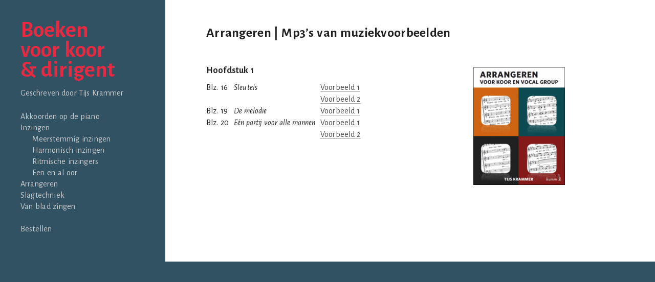

--- FILE ---
content_type: text/html; charset=UTF-8
request_url: https://www.krammer.nl/boeken/arrangeren/arrangeren-mp3s-hoofdstuk-1/
body_size: 6842
content:
<!DOCTYPE html>
<html lang="nl-NL">
<head>
    <meta http-equiv="Content-Type" content="text/html; charset=UTF-8" />
    <meta name="viewport" content="width=device-width, initial-scale=1, maximum-scale=1">
    <title>Tijs Krammer | Boeken</title>
	<link rel="pingback" href="https://www.krammer.nl/boeken/xmlrpc.php" />
	<link rel="icon" type="image/png" sizes="32x32" href="https://www.krammer.nl/gif/favicon-32x32.png">
	<link rel="icon" type="image/png" sizes="96x96" href="https://www.krammer.nl/gif/favicon-96x96.png">
	<link rel="icon" type="image/png" sizes="16x16" href="https://www.krammer.nl/gif/favicon-16x16.png">
	<link rel="shortcut icon" href="https://www.krammer.nl/gif/favicon.ico" />
<meta name='robots' content='max-image-preview:large' />
<link rel='dns-prefetch' href='//fonts.googleapis.com' />
<link rel="alternate" type="application/rss+xml" title="Tijs Krammer | Boeken &raquo; feed" href="https://www.krammer.nl/boeken/feed/" />
<link rel="alternate" type="application/rss+xml" title="Tijs Krammer | Boeken &raquo; reacties feed" href="https://www.krammer.nl/boeken/comments/feed/" />
<link rel="alternate" title="oEmbed (JSON)" type="application/json+oembed" href="https://www.krammer.nl/boeken/wp-json/oembed/1.0/embed?url=https%3A%2F%2Fwww.krammer.nl%2Fboeken%2Farrangeren%2Farrangeren-mp3s-hoofdstuk-1%2F" />
<link rel="alternate" title="oEmbed (XML)" type="text/xml+oembed" href="https://www.krammer.nl/boeken/wp-json/oembed/1.0/embed?url=https%3A%2F%2Fwww.krammer.nl%2Fboeken%2Farrangeren%2Farrangeren-mp3s-hoofdstuk-1%2F&#038;format=xml" />
<style id='wp-img-auto-sizes-contain-inline-css' type='text/css'>
img:is([sizes=auto i],[sizes^="auto," i]){contain-intrinsic-size:3000px 1500px}
/*# sourceURL=wp-img-auto-sizes-contain-inline-css */
</style>
<style id='wp-emoji-styles-inline-css' type='text/css'>

	img.wp-smiley, img.emoji {
		display: inline !important;
		border: none !important;
		box-shadow: none !important;
		height: 1em !important;
		width: 1em !important;
		margin: 0 0.07em !important;
		vertical-align: -0.1em !important;
		background: none !important;
		padding: 0 !important;
	}
/*# sourceURL=wp-emoji-styles-inline-css */
</style>
<style id='wp-block-library-inline-css' type='text/css'>
:root{--wp-block-synced-color:#7a00df;--wp-block-synced-color--rgb:122,0,223;--wp-bound-block-color:var(--wp-block-synced-color);--wp-editor-canvas-background:#ddd;--wp-admin-theme-color:#007cba;--wp-admin-theme-color--rgb:0,124,186;--wp-admin-theme-color-darker-10:#006ba1;--wp-admin-theme-color-darker-10--rgb:0,107,160.5;--wp-admin-theme-color-darker-20:#005a87;--wp-admin-theme-color-darker-20--rgb:0,90,135;--wp-admin-border-width-focus:2px}@media (min-resolution:192dpi){:root{--wp-admin-border-width-focus:1.5px}}.wp-element-button{cursor:pointer}:root .has-very-light-gray-background-color{background-color:#eee}:root .has-very-dark-gray-background-color{background-color:#313131}:root .has-very-light-gray-color{color:#eee}:root .has-very-dark-gray-color{color:#313131}:root .has-vivid-green-cyan-to-vivid-cyan-blue-gradient-background{background:linear-gradient(135deg,#00d084,#0693e3)}:root .has-purple-crush-gradient-background{background:linear-gradient(135deg,#34e2e4,#4721fb 50%,#ab1dfe)}:root .has-hazy-dawn-gradient-background{background:linear-gradient(135deg,#faaca8,#dad0ec)}:root .has-subdued-olive-gradient-background{background:linear-gradient(135deg,#fafae1,#67a671)}:root .has-atomic-cream-gradient-background{background:linear-gradient(135deg,#fdd79a,#004a59)}:root .has-nightshade-gradient-background{background:linear-gradient(135deg,#330968,#31cdcf)}:root .has-midnight-gradient-background{background:linear-gradient(135deg,#020381,#2874fc)}:root{--wp--preset--font-size--normal:16px;--wp--preset--font-size--huge:42px}.has-regular-font-size{font-size:1em}.has-larger-font-size{font-size:2.625em}.has-normal-font-size{font-size:var(--wp--preset--font-size--normal)}.has-huge-font-size{font-size:var(--wp--preset--font-size--huge)}.has-text-align-center{text-align:center}.has-text-align-left{text-align:left}.has-text-align-right{text-align:right}.has-fit-text{white-space:nowrap!important}#end-resizable-editor-section{display:none}.aligncenter{clear:both}.items-justified-left{justify-content:flex-start}.items-justified-center{justify-content:center}.items-justified-right{justify-content:flex-end}.items-justified-space-between{justify-content:space-between}.screen-reader-text{border:0;clip-path:inset(50%);height:1px;margin:-1px;overflow:hidden;padding:0;position:absolute;width:1px;word-wrap:normal!important}.screen-reader-text:focus{background-color:#ddd;clip-path:none;color:#444;display:block;font-size:1em;height:auto;left:5px;line-height:normal;padding:15px 23px 14px;text-decoration:none;top:5px;width:auto;z-index:100000}html :where(.has-border-color){border-style:solid}html :where([style*=border-top-color]){border-top-style:solid}html :where([style*=border-right-color]){border-right-style:solid}html :where([style*=border-bottom-color]){border-bottom-style:solid}html :where([style*=border-left-color]){border-left-style:solid}html :where([style*=border-width]){border-style:solid}html :where([style*=border-top-width]){border-top-style:solid}html :where([style*=border-right-width]){border-right-style:solid}html :where([style*=border-bottom-width]){border-bottom-style:solid}html :where([style*=border-left-width]){border-left-style:solid}html :where(img[class*=wp-image-]){height:auto;max-width:100%}:where(figure){margin:0 0 1em}html :where(.is-position-sticky){--wp-admin--admin-bar--position-offset:var(--wp-admin--admin-bar--height,0px)}@media screen and (max-width:600px){html :where(.is-position-sticky){--wp-admin--admin-bar--position-offset:0px}}

/*# sourceURL=wp-block-library-inline-css */
</style><style id='global-styles-inline-css' type='text/css'>
:root{--wp--preset--aspect-ratio--square: 1;--wp--preset--aspect-ratio--4-3: 4/3;--wp--preset--aspect-ratio--3-4: 3/4;--wp--preset--aspect-ratio--3-2: 3/2;--wp--preset--aspect-ratio--2-3: 2/3;--wp--preset--aspect-ratio--16-9: 16/9;--wp--preset--aspect-ratio--9-16: 9/16;--wp--preset--color--black: #000000;--wp--preset--color--cyan-bluish-gray: #abb8c3;--wp--preset--color--white: #ffffff;--wp--preset--color--pale-pink: #f78da7;--wp--preset--color--vivid-red: #cf2e2e;--wp--preset--color--luminous-vivid-orange: #ff6900;--wp--preset--color--luminous-vivid-amber: #fcb900;--wp--preset--color--light-green-cyan: #7bdcb5;--wp--preset--color--vivid-green-cyan: #00d084;--wp--preset--color--pale-cyan-blue: #8ed1fc;--wp--preset--color--vivid-cyan-blue: #0693e3;--wp--preset--color--vivid-purple: #9b51e0;--wp--preset--gradient--vivid-cyan-blue-to-vivid-purple: linear-gradient(135deg,rgb(6,147,227) 0%,rgb(155,81,224) 100%);--wp--preset--gradient--light-green-cyan-to-vivid-green-cyan: linear-gradient(135deg,rgb(122,220,180) 0%,rgb(0,208,130) 100%);--wp--preset--gradient--luminous-vivid-amber-to-luminous-vivid-orange: linear-gradient(135deg,rgb(252,185,0) 0%,rgb(255,105,0) 100%);--wp--preset--gradient--luminous-vivid-orange-to-vivid-red: linear-gradient(135deg,rgb(255,105,0) 0%,rgb(207,46,46) 100%);--wp--preset--gradient--very-light-gray-to-cyan-bluish-gray: linear-gradient(135deg,rgb(238,238,238) 0%,rgb(169,184,195) 100%);--wp--preset--gradient--cool-to-warm-spectrum: linear-gradient(135deg,rgb(74,234,220) 0%,rgb(151,120,209) 20%,rgb(207,42,186) 40%,rgb(238,44,130) 60%,rgb(251,105,98) 80%,rgb(254,248,76) 100%);--wp--preset--gradient--blush-light-purple: linear-gradient(135deg,rgb(255,206,236) 0%,rgb(152,150,240) 100%);--wp--preset--gradient--blush-bordeaux: linear-gradient(135deg,rgb(254,205,165) 0%,rgb(254,45,45) 50%,rgb(107,0,62) 100%);--wp--preset--gradient--luminous-dusk: linear-gradient(135deg,rgb(255,203,112) 0%,rgb(199,81,192) 50%,rgb(65,88,208) 100%);--wp--preset--gradient--pale-ocean: linear-gradient(135deg,rgb(255,245,203) 0%,rgb(182,227,212) 50%,rgb(51,167,181) 100%);--wp--preset--gradient--electric-grass: linear-gradient(135deg,rgb(202,248,128) 0%,rgb(113,206,126) 100%);--wp--preset--gradient--midnight: linear-gradient(135deg,rgb(2,3,129) 0%,rgb(40,116,252) 100%);--wp--preset--font-size--small: 13px;--wp--preset--font-size--medium: 20px;--wp--preset--font-size--large: 36px;--wp--preset--font-size--x-large: 42px;--wp--preset--spacing--20: 0.44rem;--wp--preset--spacing--30: 0.67rem;--wp--preset--spacing--40: 1rem;--wp--preset--spacing--50: 1.5rem;--wp--preset--spacing--60: 2.25rem;--wp--preset--spacing--70: 3.38rem;--wp--preset--spacing--80: 5.06rem;--wp--preset--shadow--natural: 6px 6px 9px rgba(0, 0, 0, 0.2);--wp--preset--shadow--deep: 12px 12px 50px rgba(0, 0, 0, 0.4);--wp--preset--shadow--sharp: 6px 6px 0px rgba(0, 0, 0, 0.2);--wp--preset--shadow--outlined: 6px 6px 0px -3px rgb(255, 255, 255), 6px 6px rgb(0, 0, 0);--wp--preset--shadow--crisp: 6px 6px 0px rgb(0, 0, 0);}:where(.is-layout-flex){gap: 0.5em;}:where(.is-layout-grid){gap: 0.5em;}body .is-layout-flex{display: flex;}.is-layout-flex{flex-wrap: wrap;align-items: center;}.is-layout-flex > :is(*, div){margin: 0;}body .is-layout-grid{display: grid;}.is-layout-grid > :is(*, div){margin: 0;}:where(.wp-block-columns.is-layout-flex){gap: 2em;}:where(.wp-block-columns.is-layout-grid){gap: 2em;}:where(.wp-block-post-template.is-layout-flex){gap: 1.25em;}:where(.wp-block-post-template.is-layout-grid){gap: 1.25em;}.has-black-color{color: var(--wp--preset--color--black) !important;}.has-cyan-bluish-gray-color{color: var(--wp--preset--color--cyan-bluish-gray) !important;}.has-white-color{color: var(--wp--preset--color--white) !important;}.has-pale-pink-color{color: var(--wp--preset--color--pale-pink) !important;}.has-vivid-red-color{color: var(--wp--preset--color--vivid-red) !important;}.has-luminous-vivid-orange-color{color: var(--wp--preset--color--luminous-vivid-orange) !important;}.has-luminous-vivid-amber-color{color: var(--wp--preset--color--luminous-vivid-amber) !important;}.has-light-green-cyan-color{color: var(--wp--preset--color--light-green-cyan) !important;}.has-vivid-green-cyan-color{color: var(--wp--preset--color--vivid-green-cyan) !important;}.has-pale-cyan-blue-color{color: var(--wp--preset--color--pale-cyan-blue) !important;}.has-vivid-cyan-blue-color{color: var(--wp--preset--color--vivid-cyan-blue) !important;}.has-vivid-purple-color{color: var(--wp--preset--color--vivid-purple) !important;}.has-black-background-color{background-color: var(--wp--preset--color--black) !important;}.has-cyan-bluish-gray-background-color{background-color: var(--wp--preset--color--cyan-bluish-gray) !important;}.has-white-background-color{background-color: var(--wp--preset--color--white) !important;}.has-pale-pink-background-color{background-color: var(--wp--preset--color--pale-pink) !important;}.has-vivid-red-background-color{background-color: var(--wp--preset--color--vivid-red) !important;}.has-luminous-vivid-orange-background-color{background-color: var(--wp--preset--color--luminous-vivid-orange) !important;}.has-luminous-vivid-amber-background-color{background-color: var(--wp--preset--color--luminous-vivid-amber) !important;}.has-light-green-cyan-background-color{background-color: var(--wp--preset--color--light-green-cyan) !important;}.has-vivid-green-cyan-background-color{background-color: var(--wp--preset--color--vivid-green-cyan) !important;}.has-pale-cyan-blue-background-color{background-color: var(--wp--preset--color--pale-cyan-blue) !important;}.has-vivid-cyan-blue-background-color{background-color: var(--wp--preset--color--vivid-cyan-blue) !important;}.has-vivid-purple-background-color{background-color: var(--wp--preset--color--vivid-purple) !important;}.has-black-border-color{border-color: var(--wp--preset--color--black) !important;}.has-cyan-bluish-gray-border-color{border-color: var(--wp--preset--color--cyan-bluish-gray) !important;}.has-white-border-color{border-color: var(--wp--preset--color--white) !important;}.has-pale-pink-border-color{border-color: var(--wp--preset--color--pale-pink) !important;}.has-vivid-red-border-color{border-color: var(--wp--preset--color--vivid-red) !important;}.has-luminous-vivid-orange-border-color{border-color: var(--wp--preset--color--luminous-vivid-orange) !important;}.has-luminous-vivid-amber-border-color{border-color: var(--wp--preset--color--luminous-vivid-amber) !important;}.has-light-green-cyan-border-color{border-color: var(--wp--preset--color--light-green-cyan) !important;}.has-vivid-green-cyan-border-color{border-color: var(--wp--preset--color--vivid-green-cyan) !important;}.has-pale-cyan-blue-border-color{border-color: var(--wp--preset--color--pale-cyan-blue) !important;}.has-vivid-cyan-blue-border-color{border-color: var(--wp--preset--color--vivid-cyan-blue) !important;}.has-vivid-purple-border-color{border-color: var(--wp--preset--color--vivid-purple) !important;}.has-vivid-cyan-blue-to-vivid-purple-gradient-background{background: var(--wp--preset--gradient--vivid-cyan-blue-to-vivid-purple) !important;}.has-light-green-cyan-to-vivid-green-cyan-gradient-background{background: var(--wp--preset--gradient--light-green-cyan-to-vivid-green-cyan) !important;}.has-luminous-vivid-amber-to-luminous-vivid-orange-gradient-background{background: var(--wp--preset--gradient--luminous-vivid-amber-to-luminous-vivid-orange) !important;}.has-luminous-vivid-orange-to-vivid-red-gradient-background{background: var(--wp--preset--gradient--luminous-vivid-orange-to-vivid-red) !important;}.has-very-light-gray-to-cyan-bluish-gray-gradient-background{background: var(--wp--preset--gradient--very-light-gray-to-cyan-bluish-gray) !important;}.has-cool-to-warm-spectrum-gradient-background{background: var(--wp--preset--gradient--cool-to-warm-spectrum) !important;}.has-blush-light-purple-gradient-background{background: var(--wp--preset--gradient--blush-light-purple) !important;}.has-blush-bordeaux-gradient-background{background: var(--wp--preset--gradient--blush-bordeaux) !important;}.has-luminous-dusk-gradient-background{background: var(--wp--preset--gradient--luminous-dusk) !important;}.has-pale-ocean-gradient-background{background: var(--wp--preset--gradient--pale-ocean) !important;}.has-electric-grass-gradient-background{background: var(--wp--preset--gradient--electric-grass) !important;}.has-midnight-gradient-background{background: var(--wp--preset--gradient--midnight) !important;}.has-small-font-size{font-size: var(--wp--preset--font-size--small) !important;}.has-medium-font-size{font-size: var(--wp--preset--font-size--medium) !important;}.has-large-font-size{font-size: var(--wp--preset--font-size--large) !important;}.has-x-large-font-size{font-size: var(--wp--preset--font-size--x-large) !important;}
/*# sourceURL=global-styles-inline-css */
</style>

<style id='classic-theme-styles-inline-css' type='text/css'>
/*! This file is auto-generated */
.wp-block-button__link{color:#fff;background-color:#32373c;border-radius:9999px;box-shadow:none;text-decoration:none;padding:calc(.667em + 2px) calc(1.333em + 2px);font-size:1.125em}.wp-block-file__button{background:#32373c;color:#fff;text-decoration:none}
/*# sourceURL=/wp-includes/css/classic-themes.min.css */
</style>
<link rel='stylesheet' id='googlefonts-css' href='https://fonts.googleapis.com/css?family=Alegreya+Sans+SC:400,400italic,700|Alegreya+Sans:400,400italic,700&subset=latin' type='text/css' media='all' />
<link rel='stylesheet' id='lefty-style-css' href='https://www.krammer.nl/boeken/wp-content/themes/Lefty/style.css?ver=6.9' type='text/css' media='all' />
<link rel='stylesheet' id='google-fonts-droid-sans-droid-serif-css' href='https://fonts.googleapis.com/css?family=Droid+Sans%3A400%2C700%7CDroid+Serif%3A400%2C700%2C400italic%2C700italic&#038;ver=6.9' type='text/css' media='all' />
<link rel='stylesheet' id='prettyphoto-css' href='https://www.krammer.nl/boeken/wp-content/themes/Lefty/css/prettyphoto.css?ver=6.9' type='text/css' media='all' />
<link rel='stylesheet' id='font-awesome-css' href='https://www.krammer.nl/boeken/wp-content/themes/Lefty/css/font-awesome.min.css?ver=6.9' type='text/css' media='all' />
<script type="text/javascript" src="https://www.krammer.nl/boeken/wp-includes/js/jquery/jquery.min.js?ver=3.7.1" id="jquery-core-js"></script>
<script type="text/javascript" src="https://www.krammer.nl/boeken/wp-includes/js/jquery/jquery-migrate.min.js?ver=3.4.1" id="jquery-migrate-js"></script>
<link rel="https://api.w.org/" href="https://www.krammer.nl/boeken/wp-json/" /><link rel="alternate" title="JSON" type="application/json" href="https://www.krammer.nl/boeken/wp-json/wp/v2/pages/289" /><link rel="EditURI" type="application/rsd+xml" title="RSD" href="https://www.krammer.nl/boeken/xmlrpc.php?rsd" />
<meta name="generator" content="WordPress 6.9" />
<link rel="canonical" href="https://www.krammer.nl/boeken/arrangeren/arrangeren-mp3s-hoofdstuk-1/" />
<link rel='shortlink' href='https://www.krammer.nl/boeken/?p=289' />
<style type='text/css' media='screen'>
	body{ font-family:"Alegreya Sans SC", arial, sans-serif;}
	body{ font-family:"Alegreya Sans", arial, sans-serif;}
</style>
<!-- fonts delivered by Wordpress Google Fonts, a plugin by Adrian3.com --><!--[if lt IE 9]><script src="http://html5shim.googlecode.com/svn/trunk/html5.js"></script><script src="http://css3-mediaqueries-js.googlecode.com/svn/trunk/css3-mediaqueries.js"></script><link rel="stylesheet" type="text/css" href="https://www.krammer.nl/boeken/wp-content/themes/Lefty/css/ie.css" media="screen" /><![endif]-->		<style type="text/css" id="wp-custom-css">
			div.gallerij img, div.gallerij2 img, div.gallerij3 img {
	height: auto!important;
	width: 200px!important;
	padding: 0!important;
	margin: 0!important;
}

div.gallerij, div.gallerij2, div.gallerij3 {
	height: 300px;!important;
	width: 200px!important;
	min-width: 210px!important;
}

.omschrijving {
	position: relative;
	top: -15px;
}

		</style>
		</head>

<body class="wp-singular page-template-default page page-id-289 page-child parent-pageid-57 wp-theme-Lefty">


    <div id="wrap" class="container clr">

    	<div class="container-left span_5 col clr-margin clr">

        <header id="masthead" class="site-header clr" role="banner">
            <div class="logo">
                   <a href="https://www.krammer.nl/boeken">Boeken<br>voor koor<br>& dirigent</a>&nbsp;&nbsp;&nbsp;<a href="https://www.krammer.nl/boeken/wp-admin">&nbsp;&nbsp;&nbsp;</a>
            </div><!-- .logo -->
            <span class="ondertitel">Geschreven&nbsp;door&nbsp;Tijs&nbsp;Krammer</span>
        </header><!-- .header -->

        	<div id="secondary" class="sidebar-container" role="complementary">
		<div class="sidebar-inner">
			<div class="widget-area">
				<div class="widget_text sidebar-box widget_custom_html clr"><div class="textwidget custom-html-widget"><a href="https://www.krammer.nl/boeken/akkoorden-op-de-piano">Akkoorden op de piano</a><br>
<a href="https://www.krammer.nl/boeken">Inzingen</a><br>
     &nbsp; &nbsp; &nbsp;<a href="https://www.krammer.nl/boeken/meerstemmig-inzingen">Meerstemmig inzingen</a><br>
     &nbsp; &nbsp; &nbsp;<a href="https://www.krammer.nl/boeken/harmonisch-inzingen">Harmonisch inzingen</a><br>
     &nbsp; &nbsp; &nbsp;<a href="https://www.krammer.nl/boeken/ritmische-inzingers">Ritmische inzingers</a><br>
     &nbsp; &nbsp; &nbsp;<a href="https://www.krammer.nl/boeken/een-en-al-oor">Een en al oor </a><br>
<a href="https://www.krammer.nl/boeken/arrangeren">Arrangeren</a><br>
<a href="https://www.krammer.nl/boeken/slagtechniek">Slagtechniek</a><br>
<a href="https://www.krammer.nl/boeken/van-blad-zingen">Van blad zingen</a><br>
<br>
<a href="https://www.krammer.nl/boeken/bestellen/">Bestellen</a>

</div></div>			</div>
		</div>
	</div><!-- #secondary -->

	</div><!-- .left-container clr -->

    <div class="container-right span_19 col clr">

        <div id="main" class="site-main row clr fitvids">

            
	<header class="page-header">
		<h1 class="page-header-title">Arrangeren | Mp3&#8217;s van muziekvoorbeelden</h1>
	</header>

	<div id="primary" class="content-area clr">
		<div id="content" class="site-content" role="main">

			
				<article id="post-289" class="post-289 page type-page status-publish hentry">

					<div class="entry-conten clr">
						<p><img decoding="async" class="alignright wp-image-59" src="https://www.krammer.nl/boeken/wp-content/uploads/2020/08/omslag-arrangeren.png" alt="" width="179" height="231" srcset="https://www.krammer.nl/boeken/wp-content/uploads/2020/08/omslag-arrangeren.png 402w, https://www.krammer.nl/boeken/wp-content/uploads/2020/08/omslag-arrangeren-233x300.png 233w" sizes="(max-width: 179px) 100vw, 179px" /></p>
<h2>Hoofdstuk 1</h2>
<table border="0">
<tbody>
<tr>
<td>Blz. 16</td>
<td><em>Sleutels</em></td>
<td><a href="https://www.krammer.nl/boeken/arrangeren-mp3/hoofdstuk 1/blz 14 - vb 1.mp3">Voorbeeld 1</a><br />
<a href="https://www.krammer.nl/boeken/arrangeren-mp3/hoofdstuk 1/blz 14 - vb 2.mp3">Voorbeeld 2</a></td>
</tr>
<tr>
<td>Blz. 19</td>
<td><em>De melodie</em></td>
<td><a href="https://www.krammer.nl/boeken/arrangeren-mp3/hoofdstuk 1/blz 17 - vb 1.mp3">Voorbeeld 1</a></td>
</tr>
<tr>
<td>Blz. 20</td>
<td><em>Eén partij voor alle mannen</em></td>
<td><a href="https://www.krammer.nl/boeken/arrangeren-mp3/hoofdstuk 1/blz 18 - vb 1.mp3">Voorbeeld 1</a><br />
<a href="https://www.krammer.nl/boeken/arrangeren-mp3/hoofdstuk 1/blz 18 - vb 2.mp3">Voorbeeld 2</a></td>
</tr>
</tbody>
</table>
											</div><!-- .entry-content -->

					<footer class="entry-footer">
											</footer><!-- .entry-footer -->
				</article><!-- #post -->

				 
<div id="comments" class="comments-area">

	
	
</div><!-- #comments -->			
		</div><!-- #content -->
	</div><!-- #primary -->


			</div><!-- /site-content -->
        </div><!-- /main-content -->
    </div><!-- /wrap -->


<script type="speculationrules">
{"prefetch":[{"source":"document","where":{"and":[{"href_matches":"/boeken/*"},{"not":{"href_matches":["/boeken/wp-*.php","/boeken/wp-admin/*","/boeken/wp-content/uploads/*","/boeken/wp-content/*","/boeken/wp-content/plugins/*","/boeken/wp-content/themes/Lefty/*","/boeken/*\\?(.+)"]}},{"not":{"selector_matches":"a[rel~=\"nofollow\"]"}},{"not":{"selector_matches":".no-prefetch, .no-prefetch a"}}]},"eagerness":"conservative"}]}
</script>
		<!-- Start of StatCounter Code -->
		<script>
			<!--
			var sc_project=12382978;
			var sc_security="36a14fc0";
					</script>
        <script type="text/javascript" src="https://www.statcounter.com/counter/counter.js" async></script>
		<noscript><div class="statcounter"><a title="web analytics" href="https://statcounter.com/"><img class="statcounter" src="https://c.statcounter.com/12382978/0/36a14fc0/0/" alt="web analytics" /></a></div></noscript>
		<!-- End of StatCounter Code -->
		<script type="text/javascript" src="https://www.krammer.nl/boeken/wp-content/themes/Lefty/js/prettyphoto.js?ver=3.1.4" id="prettyphoto-js"></script>
<script type="text/javascript" src="https://www.krammer.nl/boeken/wp-content/themes/Lefty/js/prettyphoto-init.js?ver=1.0" id="att-prettyphoto-init-js"></script>
<script type="text/javascript" src="https://www.krammer.nl/boeken/wp-content/themes/Lefty/js/global.js?ver=1.0" id="att-global-js"></script>
<script id="wp-emoji-settings" type="application/json">
{"baseUrl":"https://s.w.org/images/core/emoji/17.0.2/72x72/","ext":".png","svgUrl":"https://s.w.org/images/core/emoji/17.0.2/svg/","svgExt":".svg","source":{"concatemoji":"https://www.krammer.nl/boeken/wp-includes/js/wp-emoji-release.min.js?ver=6.9"}}
</script>
<script type="module">
/* <![CDATA[ */
/*! This file is auto-generated */
const a=JSON.parse(document.getElementById("wp-emoji-settings").textContent),o=(window._wpemojiSettings=a,"wpEmojiSettingsSupports"),s=["flag","emoji"];function i(e){try{var t={supportTests:e,timestamp:(new Date).valueOf()};sessionStorage.setItem(o,JSON.stringify(t))}catch(e){}}function c(e,t,n){e.clearRect(0,0,e.canvas.width,e.canvas.height),e.fillText(t,0,0);t=new Uint32Array(e.getImageData(0,0,e.canvas.width,e.canvas.height).data);e.clearRect(0,0,e.canvas.width,e.canvas.height),e.fillText(n,0,0);const a=new Uint32Array(e.getImageData(0,0,e.canvas.width,e.canvas.height).data);return t.every((e,t)=>e===a[t])}function p(e,t){e.clearRect(0,0,e.canvas.width,e.canvas.height),e.fillText(t,0,0);var n=e.getImageData(16,16,1,1);for(let e=0;e<n.data.length;e++)if(0!==n.data[e])return!1;return!0}function u(e,t,n,a){switch(t){case"flag":return n(e,"\ud83c\udff3\ufe0f\u200d\u26a7\ufe0f","\ud83c\udff3\ufe0f\u200b\u26a7\ufe0f")?!1:!n(e,"\ud83c\udde8\ud83c\uddf6","\ud83c\udde8\u200b\ud83c\uddf6")&&!n(e,"\ud83c\udff4\udb40\udc67\udb40\udc62\udb40\udc65\udb40\udc6e\udb40\udc67\udb40\udc7f","\ud83c\udff4\u200b\udb40\udc67\u200b\udb40\udc62\u200b\udb40\udc65\u200b\udb40\udc6e\u200b\udb40\udc67\u200b\udb40\udc7f");case"emoji":return!a(e,"\ud83e\u1fac8")}return!1}function f(e,t,n,a){let r;const o=(r="undefined"!=typeof WorkerGlobalScope&&self instanceof WorkerGlobalScope?new OffscreenCanvas(300,150):document.createElement("canvas")).getContext("2d",{willReadFrequently:!0}),s=(o.textBaseline="top",o.font="600 32px Arial",{});return e.forEach(e=>{s[e]=t(o,e,n,a)}),s}function r(e){var t=document.createElement("script");t.src=e,t.defer=!0,document.head.appendChild(t)}a.supports={everything:!0,everythingExceptFlag:!0},new Promise(t=>{let n=function(){try{var e=JSON.parse(sessionStorage.getItem(o));if("object"==typeof e&&"number"==typeof e.timestamp&&(new Date).valueOf()<e.timestamp+604800&&"object"==typeof e.supportTests)return e.supportTests}catch(e){}return null}();if(!n){if("undefined"!=typeof Worker&&"undefined"!=typeof OffscreenCanvas&&"undefined"!=typeof URL&&URL.createObjectURL&&"undefined"!=typeof Blob)try{var e="postMessage("+f.toString()+"("+[JSON.stringify(s),u.toString(),c.toString(),p.toString()].join(",")+"));",a=new Blob([e],{type:"text/javascript"});const r=new Worker(URL.createObjectURL(a),{name:"wpTestEmojiSupports"});return void(r.onmessage=e=>{i(n=e.data),r.terminate(),t(n)})}catch(e){}i(n=f(s,u,c,p))}t(n)}).then(e=>{for(const n in e)a.supports[n]=e[n],a.supports.everything=a.supports.everything&&a.supports[n],"flag"!==n&&(a.supports.everythingExceptFlag=a.supports.everythingExceptFlag&&a.supports[n]);var t;a.supports.everythingExceptFlag=a.supports.everythingExceptFlag&&!a.supports.flag,a.supports.everything||((t=a.source||{}).concatemoji?r(t.concatemoji):t.wpemoji&&t.twemoji&&(r(t.twemoji),r(t.wpemoji)))});
//# sourceURL=https://www.krammer.nl/boeken/wp-includes/js/wp-emoji-loader.min.js
/* ]]> */
</script>
</body>
</html>

--- FILE ---
content_type: text/css
request_url: https://www.krammer.nl/boeken/wp-content/themes/Lefty/style.css?ver=6.9
body_size: 9430
content:
/*-----------------------------------------------------------
    Theme Name: Lefty
	Version: 1.0
    Description: Premium WordPress theme by AuthenticThemes
    Author: Authentic Themes
    Author URI: http://www.authenticthemes.com
	Theme URI: http://www.authenticthemes.com/themes/grid
	Tags: light, flexible-width, custom-header, custom-background, threaded-comments, custom-menu, featured-image-header, featured-images, full-width-template, theme-options, translation-ready
    License: GNU General Public License version 2.0
	License URI: http://www.gnu.org/licenses/gpl-2.0.html

/* EstelleSansInCirkels
----------------------------------------------------------- */
@font-face {
  font-family: 'EstelleSansInCirkels';
  src: url('https://www.krammer.nl/fonts/EstelleSansInCirkels.eot?#iefix') format('embedded-opentype'), url('https://www.krammer.nl/fonts/EstelleSansInCirkels') format('woff'), url('https://www.krammer.nl/fonts/EstelleSansInCirkels.ttf')  format('truetype'), url('https://www.krammer.nl/fonts/EstelleSansInCirkels.svg#EstelleSansInCirkels') format('svg');
  font-weight: normal;
  font-style: normal;
}

/* Chord Symbols
----------------------------------------------------------- */
@font-face {
    font-family: 'chords';
    src: url('chord_symbols.eot');
    src: url('chord_symbols.eot?#iefix') format('embedded-opentype'),
         url('chord_symbols.woff') format('woff'),
         url('chord_symbols.ttf') format('truetype'),
         url('chord_symbols.svg#chord_symbolsregular') format('svg');
    font-weight: normal;
    font-style: normal;
}

/* Reset
----------------------------------------------------------- */
a, abbr, acronym, address, applet, article, aside, audio, b, big, blockquote, body, caption, canvas, center, cite, code, dd, del, details, dfn, dialog, div, dl, dt, em, embed, fieldset, figcaption, figure, form, footer, header, hgroup, h1, h2, h3, h4, h5, h6, html, i, iframe, img, ins, kbd, label, legend, li, mark, menu, nav, object, ol, output, p, pre, q, ruby, s, samp, section, small, span, strike, strong, sub, summary, sup, tt, table, tbody, textarea, tfoot, thead, time, tr, th, td, u, ul, var, video { font-family: inherit; font-size: 100%; font-weight: inherit; font-style: inherit; vertical-align: baseline; white-space: normal; margin: 0; padding: 0; border: 0; outline: 0; background: transparent; }
article, aside, details, figcaption, figure, footer, header, hgroup, menu, nav, section { display: block }
ol, ul { list-style: none }
blockquote, q { quotes: none }
:focus { outline: 0 }
table { border-collapse: collapse; border-spacing: 0; }
img { max-width: 100%; height: auto; padding-top: 5px}
.row:after, .col:after, .clr:after, .group:after { content: ""; display: block; height: 0; clear: both; visibility: hidden; }
.row { -webkit-box-sizing: border-box; -moz-box-sizing: border-box; box-sizing: border-box; }
.col { margin-bottom: 1.5em; display: block; float: left; width: 100%; margin-bottom: 1.5em; -webkit-box-sizing: border-box; -moz-box-sizing: border-box; box-sizing: border-box; }
@media (min-width:768px) { 
	.col { margin-left: 2% }
}
@media (min-width:768px) {
	.span_1 { width: 2.25% }
	.span_2 { width: 6.5% }
	.span_3 { width: 10.75% }
	.span_4 { width: 15.0% }
		/* Tijs - links lijkt span_5 te zijn - was 19,25 */
	.span_5 { width: 23.25% }
	.span_6 { width: 23.5% }
	.span_7 { width: 27.75% }
	.span_8 { width: 32.0% }
	.span_9 { width: 36.25% }
	.span_10 { width: 40.5% }
	.span_11 { width: 44.75% }
	.span_12 { width: 49.0% }
	.span_13 { width: 53.25% }
	.span_14 { width: 57.5% }
	.span_15 { width: 61.75% }
	.span_16 { width: 66.0% }
	.span_17 { width: 70.25% }
	.span_18 { width: 74.5% }
		/* Tijs - e lijkt span_5 te zijn - was 78,75 */
	.span_19 { width: 74.75% }
	.span_20 { width: 83.0% }
	.span_21 { width: 87.25% }
	.span_22 { width: 91.5% }
	.span_23 { width: 95.75% }
	.span_24 { width: 100% }
}
/*clear left margin*/
.clr-margin { margin-left: 0 }
.count-1 { clear: both; margin-left: 0; }
/* Lists
----------------------------------------------------------- */
	/* Tijs: lists!!!!!!!! */
.entry ul, .type-page ul { margin: -10px 0 13px 20px;}
.entry ol, .type-page ol { margin: -10px 0 13px 29px;}
.entry ul, .type-page ul { list-style-type: none;}
	/* Tijs - streepje! */
.entry ul li:before {content: "\2013\a0\a0"}
.entry ul li {margin: 0 0 10px 0; padding: 0px; margin-top: 1px; padding-left: 1.02em; text-indent: -1.02em; }
.entry ol li {list-style: decimal; margin: 0 0 10px 0; padding: 0px; margin-top: 1px; padding-left: .5em; text-indent: 0em;}
.type-page li {margin: 0px; padding: 0px; margin-top: 0px;}

/* Forms
----------------------------------------------------------- */
/*reset search styling*/
input[type="search"]::-webkit-search-decoration, input[type="search"]::-webkit-search-cancel-button, input[type="search"]::-webkit-search-results-button, input[type="search"]::-webkit-search-results-decoration { display: none }
/*inputs*/
input[type=search], input[type="text"], input[type="password"], input[type="email"], input[type="tel"], input[type="url"], textarea {
	font-family: inherit;
	font-size: 14px;
	border: 0px solid #e8f0f8; 
	background: #517283;
	color: #21282e;
	olor: white;
	display: block; 
	width: 150px;
	margin: 0 0 0px; 
	padding: 2px 0px 2px 6px;
	-moz-box-sizing: border-box;
	-webkit-box-sizing: border-box;
	box-sizing: border-box;
	-webkit-appearance: none;
	-webkit-transition: all 0.1s ease-in-out;
	-moz-transition: all 0.1s ease-in-out; 
	-o-transition: all 0.1s ease-in-out; 
	order-radius: 3px; }

::-webkit-input-placeholder {
   color: #ccc;
}
:-moz-placeholder { /* Firefox 18- */
   color: #ccc;
}
::-moz-placeholder {  /* Firefox 19+ */
   color: #ccc;
}
:-ms-input-placeholder {  
   color: #ccc;
}
::placeholder { /* Most modern browsers support this now. */
   color: #ccc;
}

textarea { width: 100%; padding: 15px; -webkit-appearance: none; border-radius: 0; }

textarea::-webkit-input-placeholder {
   color: #ccc;
}
textarea:-moz-placeholder { /* Firefox 18- */
   color: #ccc;
}
textarea::-moz-placeholder {  /* Firefox 19+ */
   color: #ccc;
}
textarea:-ms-input-placeholder {  
   color: #ccc;
}

	/* Tijs - kleur en grootte van zoektekst */ 
input[type=search] { font-weight: normal; color: #ddd; font-size: 16px;}
#footer input[type=search] { border: none; box-shadow: none; padding: 10px; width: 100%; }
#sidebar #searchsubmit, #footer #searchsubmit { display: none }
#sidebar input[type=search] {
		/* Tijs */
	width: 50%;
	}
input[type="search"]:focus, input[type="text"]:focus, input[type="password"]:focus, input[type="email"]:focus, input[type="tel"]:focus, input[type="url"]:focus, textarea:focus { outline: none }

/*buttons*/
button, input[type="button"], input[type="submit"], input[type="submit"] { background: #e32d40; border: 1px solid #e32d40; color: #fff; cursor: pointer; display: inline-block; font-family: inherit; font-size: 13px; font-weight: 600; letter-spacing: 1px; line-height: 20px; margin: 0 0 10px; padding: 8px 12px; text-align: center; text-transform: uppercase; order-radius: 3px; }

button:hover, input[type="button"]:hover, input[type="submit"]:hover, #commentsbox input[type="submit"]:hover { color: #fff; opacity: 0.80; }
/* WordPress Styles
----------------------------------------------------------- */
.sticky{}
.bypostauthor{}
.gallery-caption{}
/*aligns*/
.aligncenter { display: block; margin: 0 auto; }
.alignright { float: right; margin: 0 0 10px 20px; }
.alignleft { float: left; margin: 0 20px 10px 0; }
/*floats*/
.floatleft { float: left }
.floatright { float: right }
/*text style*/
.textcenter { text-align: center }
.textright { text-align: right }
.textleft { text-align: left }
/*captions*/
.wp-caption { text-align: center; max-width: 100%; }
.wp-caption { border: 1px solid #ddd; text-align: center; background-color: #f3f3f3; padding-top: 4px; margin: 10px; -moz-border-radius: 0px; -khtml-border-radius: 0px; -webkit-border-radius: 0px; border-radius: 0px; }
.wp-caption img { display: block; margin: 0 auto; padding: 0; border: 0 none; }
.wp-caption p.wp-caption-text { font-size: 12px; padding: 4px; margin: 0; text-align: center; }
/*smiley reset*/
.wp-smiley { margin: 0; max-height: 1em; }
/*blockquote*/
blockquote.left { text-align: center; }
blockquote.right { text-align: center; }
/*img attachment*/
#img-attch-page { text-align: center; overflow: hidden; }
#img-attch-page img { display: inline-block; margin: 0 auto; max-width: 100%; margin-bottom: 20px; }
/*gallery shortcode*/
.gallery-item img { -moz-box-sizing: border-box; -webkit-box-sizing: border-box; box-sizing: border-box; }
/* Site Widths & Core Layout
----------------------------------------------------------- */
.container { margin: 0 auto }
.container-left { float: left; padding: 40px; padding-right: 0; background: #315263; height: 100%; color: #788Ea1; }
.container-right { background: #fff; margin-bottom: 0; }
	/* Tijs - onder andere de marge boven de rechterkant */
.site-main { float: left; width: 90%; max-width: 1000px; padding: 50px 80px 80px 80px;}

/* Body, Main & Commons ----------------------------------------------------------- */
	/* Tijs */

body {
		/* linkerkant is hetzelfde blauw als krammer.nl */
	background: #315263;
	nowhitespace: afterproperty;
	font: 16px 'Alegreya Sans', Helvetica Neue, Helvetica, Arial, sans-serif;
	letter-spacing: 0.005em;
	word-spacing: 0.09em;
	color: #222;
		/* Tijs regelafstand */
	line-height: 23px;
	-webkit-font-smoothing: antialiased;
	-webkit-text-size-adjust: 100%; 
}

	/* Tijs link was lichtrood: e32d40  */
body a { color: #444; order-bottom: 1px solid #888; }
body a:hover {  }
img { max-width: 100%; display: block; }
	/* Tijs was iets lichter rood: e32d40 */
a:not(img) a:hover { background: #d82235; color: #fff; }
.entry-footer { clear: both; margin: 20px 0 0; }
.full-width { width: 100% !important }
#grid { position: relative }

/* Commons ----------------------------------------------------------- */

/*read more*/
a.read-more { float: right; margin-top: 10px; }
a.read-more:hover { color: #000; text-decoration: none; }
	/* Tijs  -------------  Chords h5 = op losse regel h6 = inline */
quote {
	font-weight: normal;
	font-family: 'chords';
	font-size: 16px;
	line-height: 31px;
	margin: 0px;
	padding: 0px;
	border: 0px;
	padding-left: 60px;
	letter-spacing: 0em;
	margin-bottom: 10px;
	padding-bottom: 10px;
}
q { font-family: 'chords'; font-size: 16px;letter-spacing: 0em; line-height: 19px;}
blockquote p:last-child { margin: 0 }
pre { white-space: pre-wrap; white-space: -moz-pre-wrap; white-space: -pre-wrap; white-space: -o-pre-wrap; word-wrap: break-word; }
address { letter-spacing: 1px; margin: 20px 0; }
#page-featured-img { position: relative; margin-bottom: 25px; }
#page-featured-img img { display: block; width: 100%; }
.bypostauthor { }

/* Typography ----------------------------------------------------------- */
h1, h2, h3, h4 { font-weight: bold; color: #222; font-family: 'Alegreya Sans',Georgia,Serif; }
h1 a, h2 a, h3 a, h4 a { color: #222; text-decoration: none; }
h1 a:hover, h2 a:hover, h3 a:hover, h4 a:hover { olor: #e32d40 }
h2, h3, h4 { font-weight: 600; margin-bottom: 10px; }
h1 { font-size: 26px; margin: 0 0 20px; }
h2 { font-size: 18px }
h3 { font-size: 18px }
h4 { font-size: 18px }
.subheader { color: #777 }
p { margin: 0 0 20px }
p img { margin: 0 }
p.lead { font-size: 21px; line-height: 27px; color: #777; }
	/* Tijs */
em, i { Font-style: Italic;}
strong { font-weight: bold }
small { ont-size: 80% }
hr { border: solid #e8f0f8; border-width: 1px 0 0; clear: both; margin: 40px 0 40px; height: 0; }
p a, p a:visited { line-height: inherit }
a:link, a:visited { text-decoration: none }
a:focus { outline: 0 }
a { outline: 0 }
p a, p a:visited { line-height: inherit }
a:focus { outline: 0 }
/* Headings
----------------------------------------------------------- */
/*page heading*/
	/* Tijs */
.page-header { position: relative; margin-bottom: 0px; padding: 0 0 20px; order-bottom: 1px solid #e8f0f8; }
	/* Tijs - titel van losse pagina's */
.page-header h1, .page-header h2 { font-size: 26px; line-height: 1.15em; color: #222; margin: 0px; max-width: 85%; letter-spacing: 0.01em; font-family: 'Alegreya Sans', Georgia, Serif; word-wrap: break-word; }
.archive-meta { margin-top: 20px }
.archive-meta p:last-child { margin: 0 }
	/* Tijs - titel van archieven !!! */
.archive-header h1, .search-page-header h1 { text-transform: uppercase; letter-spacing: 0.5px; font-size: 14px; line-height: 1.2em; color: #788Ea1; margin: 0px; max-width: 85%; font-family: 'Alegreya Sans',Helvetica Neue,Helvetica,Arial,Sans-serif; word-wrap: break-word; }
/*heading class*/
.heading { border-bottom: 1px solid #e8f0f8e8f0f8; color: #333333; font-family: 'Alegreya Sans',Helvetica Neue,Helvetica,Arial,Sans-serif; height: 35px; line-height: 35px; margin: 0 0 25px; }
.heading span { }
/* Header
----------------------------------------------------------- */
#masthead { position: relative; margin-bottom: 30px; line-height: 10px;}
.logo {
	font-family: "Alegreya Sans";
	font-weight: bold;
	float: left; font-size: 44px;
	line-height: .9em;
}
	/* Tijs - letter van logo zijn hetzelfde als de plaatjes op krammer.nl */
.logo a { font-weight: 600; padding: 0px; margin: 0 0 20px; text-decoration: none; display: inline-block; color: #e72942;}
.logo h1 a, .logo h2 a { color: #fff; padding: 10px 20px; background: #e32d40; }
.logo h1 a:hover, .logo h2 a:hover { color: #fff; text-decoration: none; display: none;}
.logo img { display: block; max-width: 100%; }
.logo h1, .logo h2 { font-size: 34px; margin: 0; line-height: 1.3em; font-family: 'Alegreya Sans', Helvetica Neue, Helvetica, Arial, Sans-serif; margin-bottom: 25px; }
p#site-description { margin: 0; color: #788Ea1; line-height: 1.6em; }
/* Posts
----------------------------------------------------------- */
/*entry*/
	/* Tijs - lijn onder elk bericht in openingspagina en marges - padding-bottom = ruimte boven de lijn - margin-bottom = ruimte onder de lijn */
.loop-entry { margin-bottom: 28px; padding-bottom: 30px; border-bottom: 1px solid #ddd; }
	/* Tijs - titels in openingspagina */
.loop-entry h2 { font-size: 24px; margin: 0 0 15px; line-height: 1.2em; font-family: 'Alegreya Sans', Georiga, Serif; letter-spacing: 0.01em}
	/* Tijs - dit is de onderstreping van links!!! */
.loop-entry-excerpt a, .entry a, .type-page a { border-bottom: 1px solid #aaa;}
.loop-entry p:last-child { margin: 0 }
.loop-entry-img-link { display: block; margin-bottom: 30px; }
.loop-entry-img-link img { display: block; width: 100%; }
.loop-entry-img-link img:hover { opacity: 0.85; -moz-opacity: 0.85; -webkit-opacity: 0.85; }
.loop-entry .loop-entry-categories { margin: 0; line-height: 1.25em; }
.loop-entry-categories li { list-style: none; display: inline; margin: 0; font-family: 'Georgia', Times New Roman, Times, serif; font-style: italic; margin-right: 4px; }
.loop-entry-categories li a { color: #909090 }
.loop-entry-categories li a:hover { color: #000 }
/*post-thumbnail*/
#post-thumbnail img { width: 100%; display: block; margin-bottom: 30px; -webkit-transition: all 0.1s ease-in-out; -moz-transition: all 0.1s ease-in-out; -ms-transition: all 0.1s ease-in-out; -o-transition: all 0.1s ease-in-out; transition: all 0.1s ease-in-out; }
#post-thumbnail img:hover { opacity: 0.85; -moz-opacity: 0.85; -webkit-opacity: 0.85; }
/*tags*/
.post-tags { margin-top: 40px }
	/* Tijs  geen tags*/
.post-tags a { display: none; float: left; padding: 4px 8px; background: #f5f5f5; color: #666; margin-right: 5px; margin-bottom: 5px; font-size: 11px; font-weight: 400; -webkit-transition: all 0.1s ease-in-out; -moz-transition: all 0.1s ease-in-out; -o-transition: all 0.1s ease-in-out; text-transform: uppercase; letter-spacing: 1px; }
.post-tags a:hover { background: #e32d40; color: #fff; text-decoration: none; }
/*related posts*/
.related-posts { margin-top: 60px }
.related-posts img { -webkit-transition: all 0.1s ease-in-out; -moz-transition: all 0.1s ease-in-out; -ms-transition: all 0.1s ease-in-out; -o-transition: all 0.1s ease-in-out; transition: all 0.1s ease-in-out; }
.related-posts img:hover { opacity: 0.85 }
.related-entry-details h2 { font-family: 'Alegreya Sans',Helvetica Neue,Helvetica,Arial,Sans-serif; line-height: 1.45em; margin-bottom: 15px; }
.related-entry-img-link { margin-bottom: 20px; display: block; }
/* Meta
----------------------------------------------------------- */
	/* Tijs - iets marge boven de meta-data */
.meta { display: inline; float: none; color: #ccc; margin: 2px 0 0; font-size: 15px; color: #bbb; line-height: 1;}
.meta a, .meta li i { color: #bbb;}
.meta a:hover { }
.meta li { display: inline; float: left; margin-right: 10px; margin-bottom: 5px; line-height: 1;}
.meta li i { margin-right: 5px; font-size: 10px;}
	/* Tijs - iets ruimte boven meta */
.page-header-title {padding-bottom: 8px;}
.icon-time {min-width: 10px;}
.icon-folder-open {min-width: 10px;}

/* Pagination
----------------------------------------------------------- */
	/* Tijs - blokjes onder aan de openingspagina??? */
ul.page-numbers { list-style: none; margin: 0; }
.page-numbers:after { content: "."; display: block; clear: both; visibility: hidden; line-height: 0; height: 0; }
ul.page-numbers li { display: block; float: left; margin: 3px 5px 4px 3px; text-align: center; width: 26px; height: 30px; text-align: center;}
.page-numbers a, .page-numbers span { display: block; padding: 6px 0px 7px; text-decoration: none; font-size: 15px; cursor: pointer; color: white; background: #678; order-radius: 3px; line-height: 1em; }
.page-numbers a:hover, .page-numbers.current, .page-numbers.current:hover { color: #fff; background: #e32d40; border-color: transparent; text-shadow: none; text-decoration: none; }
/* Page Links
----------------------------------------------------------- */
.page-links { margin-top: 20px }
.page-links span { float: left; display: block; padding: 4px 10px; margin: 0 3px 3px 0; text-decoration: none; font-size: 11px; color: #fff; background: #444; border: 1px solid #444; border-radius: 3px; }
.page-links a { float: left; display: block; padding: 4px 10px; margin: 0 3px 3px 0; text-decoration: none; display: block; color: #666; background: #e8f0f8; text-shadow: 0; border-radius: 3px; }
.page-links a:hover { background: #444; border-color: #444; }
.page-links a span { background: none; padding: 0; margin: 0; border: none; color: #666; }
.page-links a:hover span { color: #fff }
/* Single Nav
----------------------------------------------------------- */
.single-nav { position: absolute; top: 50%; right: 0; margin-top: -11px; }
	/* Tijs geen pijltjes naar vorige of volgende berichten */
.single-nav { display: none;}	
.single-nav-left, .single-nav-right { float: left; margin-left: 3px; }
.single-nav a { font-size: 10px; font-weight: bold; width: 22px; height: 22px; line-height: 22px; display: block; text-align: center; color: #666; text-shadow: none; background: #e8f0f8; border-radius: 3px; }
.single-nav a:hover { color: #fff; background: #e32d40; text-decoration: none; border-color: transparent; }
/* Sidebar
----------------------------------------------------------- */
.sidebar-box { margin-bottom: 30px; line-height: 1.4em; }
	/* Tijs - dit is de titel van de widgets */
.sidebar-container h4 { margin: 0 0 10px; text-transform: uppercase; color: #ccc; letter-spacing: 1px; font-family: 'Alegreya Sans', Helvetica Neue, Helvetica, Arial, Sans-serif; font-size: 14px;}
	/* Tijs - links aan de zijkant */
.sidebar-container a, .navbar a { display: inline; color: #ccc; cursor: pointer; letter-spacing: 0.01em;}
.sidebar-container a:hover, .navbar a:hover { olor: #fff }
/* Widgets
----------------------------------------------------------- */
/*text*/
.widget_text a { text-decoration: none;}
.widget_twitter li { padding-top: 10px; padding-bottom: 10px; border-bottom: 1px solid #e8f0f8e8f0f8; }
.widget_twitter li:first-child { padding-top: 0 }
.widget_twitter a { text-decoration: underline }
.widget_twitter h4 a { color: #000 !important; text-decoration: none !important; }
/*tagcloud*/
.tagcloud a { }
.tagcloud a:hover { }
/*calendar*/
#wp-calendar { width: 100% }
/*recent posts with thumb*/
.att-widget-recent-posts { line-height: 1.5em }
.sidebar-container .att-widget-recent-posts a { color: #444 }
.sidebar-container .att-widget-recent-posts a:hover { color: #000 }
.att-widget-recent-posts li { padding-bottom: 15px; margin-bottom: 15px; border-bottom: 1px dotted #ddd; }
.att-widget-recent-posts li:last-child { margin: 0 }
.att-widget-recent-posts li .date { font-size: 11px; color: #999; }
.att-widget-recent-posts img { float: left; margin-right: 15px; border: 5px solid #e8f0f8; transition: all 0.1s ease; -webkit-transition: all 0.1s ease; -o-transition: all 0.1s ease; -moz-transition: all 0.1s ease; }
.att-widget-recent-posts img:hover { border-color: #e32d40 }
.att-recent-posts-content a { font-weight: bold }
.att-recent-posts-content a:hover { color: #e32d40 !important; text-decoration: underline; }
.att-widget-recent-posts-date { margin-top: 4px; font-size: 12px; }
.att-widget-recent-posts-date i { margin-right: 5px }
/*pages*/
.widget_nav_menu li { display: block; margin-bottom: 7px; padding-bottom: 7px; border-bottom: 1px dotted #ddd; }
.widget_nav_menu li:first-child { padding-top: 7px; border-top: 1px dotted #ddd; }
.widget_nav_menu li ul li { padding-bottom: 0; border-bottom: none; padding-left: 20px; }
.widget_nav_menu li ul li:first-child { margin-top: 7px }
.widget_nav_menu li[class^="icon-"], .widget_nav_menu li[class*=" icon-"] { font-family: inherit }
.widget_nav_menu li[class^="icon-"]:before, .widget_nav_menu li[class*=" icon-"]:before { display: none }
/* Footer
----------------------------------------------------------- */
#copyright { width: 200px; position: fixed; left: 40px; bottom: 40px; }
/* Search
----------------------------------------------------------- */
.search-entry { margin-bottom: 25px; padding-bottom: 25px; border-bottom: 1px solid #e8f0f8; }
.search-entry h2 { margin: -8px 0 5px; font-size: 16px; }
.search-entry h2 span { margin-left: 5px; color: #999; font-size: 11px; font-weight: 600; }
.search-entry-img-link { display: block; float: left; border: 5px solid #f5f5f5; }
.search-entry-img-link img { display: block }
.search-entry-text { float: right; width: 500px; }
.search-entry-text p:last-child { margin: 0 }
/* Form 7
----------------------------------------------------------- */
div.wpcf7 .wpcf7-not-valid { border-color: #F00; border-width: 2px; }
div.wpcf7 p { color: #666; font-size: 13px; font-weight: bold; }
span.wpcf7-not-valid-tip { display: none !important }
div.wpcf7-validation-errors { -moz-border-radius: 0px; -webkit-border-radius: 0px; background: #fffdf3; border: 1px solid #e6bf4a; border-radius: 0px; color: #c4690e; margin: 0; padding: 10px; text-align: center; }
div.wpcf7-mail-sent-ng { -moz-border-radius: 0px; -webkit-border-radius: 0px; background: #ffe9e9; border: 1px solid #e7a9a9; border-radius: 0px; color: #d04544; margin: 0; padding: 10px; }
span.wpcf7-form-control-wrap input[type="search"], span.wpcf7-form-control-wrap input[type="text"], span.wpcf7-form-control-wrap input[type="password"], span.wpcf7-form-control-wrap input[type="email"], span.wpcf7-form-control-wrap input[type="tel"], span.wpcf7-form-control-wrap input[type="url"], span.wpcf7-form-control-wrap textarea { margin-top: 5px }
/* Comments
----------------------------------------------------------- */
#comments { margin-top: 40px }
.comment-notes { color: #666 }
.commentlist .children { margin-left: 20px }
.commentlist li article { position: relative }
.comment-author { left: 0; position: absolute; top: 0; }
.comment-author .avatar { border-radius: 0px; display: block; }
.comment-details { border-bottom: 1px solid #e8f0f8; margin-bottom: 30px; margin-left: 90px; padding-bottom: 30px; }
.comment-meta { margin-bottom: 15px }
.comment-meta .fn { font-size: 18px; font-weight: bold; font-family: 'Alegreya Sans', Georgia, Serif; }
.comment-date { }
.comment-date a { color: #909090; margin-right: 10px; }
.comment-date a:hover { color: #E32D40 }
.comment-reply-link { background: #f5f5f5; border-color: transparent; border-radius: 0px; color: #909090; cursor: pointer; display: inline-block; font-family: 'Alegreya Sans',Helvetica Neue,Helvetica,Arial; font-size: 11px; font-weight: 500; font-weight: 600; letter-spacing: 1px; line-height: 1.65em; padding: 2px 8px; text-transform: uppercase; }
.comment-reply-link:hover { background: #e32d40; color: #fff; }
#cancel-comment-reply-link { background: #f5f5f5; border-color: transparent; border-radius: 3px color: #909090; cursor: pointer; display: inline-block; float: right; font-family: 'Alegreya Sans',Helvetica Neue,Helvetica,Arial; font-size: 11px; font-weight: 500; font-weight: 600; letter-spacing: 1px; line-height: 1.65em; padding: 2px 8px; text-transform: uppercase; color: #909090; }
#cancel-comment-reply-link:hover { background: #e32d40; color: #fff; }
#respond { margin: 0 }
#respond h3 { font-size: 18px; height: 35px; line-height: 35px; margin: 0; }
.commentlist #respond { margin-bottom: 80px; margin-top: 60px; }
.comment-edit-link { color: #909090; cursor: pointer; display: inline-block; font-family: 'Alegreya Sans',Helvetica Neue,Helvetica,Arial; font-size: 11px; font-weight: 600; letter-spacing: 1px; line-height: 1.65em; margin-left: 5px; text-transform: uppercase; }
.comment-edit-link:hover { color: #aaa }
#commentform label { display: inline-block; font-weight: bold; margin-bottom: 5px; }
#commentform .comment-form-author, #commentform .comment-form-email, #commentform .comment-form-url { max-width: 70%; width: 240px; }
.comment-navigation { font-size: 12px }
.nav-next { text-align: right }
.form-allowed-tags { display: none }
span.required { color: #F00 }
/* 404 Page
----------------------------------------------------------- */
#error-page-title { font-size: 32px; text-align: center; font-weight: bold; background: none; line-height: 1em; border: none; margin: 0 0 10px; color: #777; }
#error-page-title span { margin-right: 7px }
#error-page-text { text-align: center; font-size: 11px; }
/* Media Queries
----------------------------------------------------------- */
	/*  Tijs */
	
	
/* Media Queries
----------------------------------------------------------- */
@media only screen and (max-width: 959px) { 
	.related-posts .related-entry { margin-bottom: 40px }
}
@media only screen and (min-width: 901px) and (max-width: 1100px) { 
	.span_5 { width: 30% }
	.span_19 { width: 68% }
	.site-main { padding: 40px;}		
	.site-main { width: 100%; padding-right: 35px;}
	
}

@media only screen and (min-width: 801px) and (max-width: 900px) { 
	.span_5 { width: 35% }
	.span_19 { width: 63% }
	.site-main { padding: 40px;}		
	.site-main { width: 100%; padding-right: 35px;}
}

@media only screen and (max-width: 800px) {
		/* Tijs - was 80px en 100%, maar dan zag je te weinig op een mobiel */
		/* iPad portrait */
		
	body { 
		background: #fff; 
	}
		
	.container-left {
		padding: 40px;
		width: 100%;
		padding-bottom: 0px;
		in-height: 90%;
	}

		/* Tijs - zelf toegevoegd */
	.site-main { 
		padding: 40px;
		padding-left: 26px;
		padding-right: 26px;
		width: 100%;
		margin-left: 0;
		margin-right: 0;
	}	
	.span_5 { width: 100% }
	.span_19 { width: 98% }
	
		/* Tijs - titel wat kleiner */
	.page-header h1, .page-header h2 { font-size: 24px;}
		/* Tijs - want h1 moet niet groter als het de kop is van een zoekopdracht */
	.archive-header h1, .search-page-header h1 { font-size: 14px; margin-top: 0px; padding-top: 0px;}
	.loop-entry h2 { font-size: 24px;}
	.lignleft { max-width: 40%;}		


}

.post-edit-link, .edit-link {
	display: none;
}

/* Tijs - dit is de smallcaps */
small {
	font-size: 1em;
	font-family: "alegreya sans sc";
	text-transform: lowercase; 
	letter-spacing: -0.015em;
	}
	
td {
	padding-right: 10px;
}

@media only screen and (max-width: 500px) {
	
	.alignleft, .alignright {
		float: none;
		padding: 0px;
		margin: 0px auto 20px auto;
	}
	body {
		line-height: 22px;
	}
	q { font-size: 15px;
	}
	quote { font-size: 15px;
	}

	.niet-op-mobiel { display: none;}

	.corona {display: none;}

	.widget-title {
		display: none;
	}
	#masthead {
		argin-bottom: 0px;
	}
}

@media only screen and (max-width: 450px) {
	body {
		line-height: 21px;
	}

	.site-main { 
		padding-top: 20px;
		padding-left: 25px;
		padding-right: 15px;
	}
}

@media only screen and (max-width: 400px) {
	body {
		line-height: 20px;
	}
}

.editor-post-title__block .editor-post-title__input,
.edit-post-visual-editor, .edit-post-visual-editor p {
	font-family: "alegreya sans", "estelle sans";
}

.icon-time {
	font-size: 11px;
	padding-right: 4px;
}

.icon-folder-open {
	font-size: 11px;
	padding-left: 0px;
	padding-right: 4px;
}

.term {
	font-weight: bold;
	margin-right: 5px;
}

.woordenlijst {
	margin-left: 20px;
	text-indent: -20px;
	margin-bottom: 7px;
}

/* ----------------------------------------------------------- */

textarea, input {
	font-family: "Alegreya Sans", calibri, "trebuchet ms", verdana, arial, helvetica, sans-serif;
		/* kleur van knipperende cursor! */	
	caret-color: #aaa;
	line-height: 1.2;
	border: 0px solid #aaa;
	color: #ccc;
	overflow: hidden;
	padding-top: 2px;
	padding-bottom; 1px;
	padding-left: 4px;
	position: relative;
	top: 0px;
	border-radius: 0;
		/* Override default vormgeving voor mobiele browsers */
	-webkit-appearance: none;	
	-moz-appearance: none;
}
textarea:active, input:active, #zoekveld:active, textarea:focus, input:focus {
		/* dit is de truc om de blauwe rand weg te krijgen in Chrome */
	outline: none;
}

::-webkit-input-placeholder { /* Edge */
	font-family: "Alegreya Sans", calibri, "trebuchet ms", verdana, arial, helvetica, sans-serif;
		/* kleur van knipperende cursor! */	
	caret-color: #aaa;
	line-height: 1.2;
	border: 0px solid #aaa;
	color: #fff;
	overflow: hidden;
	padding-top: 2px;
	padding-bottom; 1px;
	position: relative;
	top: 0px;
	border-radius: 0;
		/* Override default vormgeving voor mobiele browsers */
	-webkit-appearance: none;	
	-moz-appearance: none;
}

:-ms-input-placeholder { /* Internet Explorer 10-11 */
	font-family: "Alegreya Sans", calibri, "trebuchet ms", verdana, arial, helvetica, sans-serif;
		/* kleur van knipperende cursor! */	
	caret-color: #aaa;
	line-height: 1.2;
	border: 0px solid #aaa;
	color: #ccc;
	overflow: hidden;
	padding-top: 2px;
	padding-bottom; 1px;
	position: relative;
	top: 0px;
	border-radius: 0;
		/* Override default vormgeving voor mobiele browsers */
	-webkit-appearance: none;	
	-moz-appearance: none;
}

::placeholder {
	font-family: "Alegreya Sans", calibri, "trebuchet ms", verdana, arial, helvetica, sans-serif;
		/* kleur van knipperende cursor! */	
	caret-color: #aaa;
	line-height: 1.2;
	border: 0px solid #aaa;
	color: #ccc;
	overflow: hidden;
	padding-top: 2px;
	padding-bottom; 1px;
	position: relative;
	top: 0px;
	border-radius: 0;
		/* Override default vormgeving voor mobiele browsers */
	-webkit-appearance: none;	
	-moz-appearance: none;
}

/* ----------------------------------------------------------- Strikethrough = doorgestreept wordt omgezet in nummering ---------------- */

del, tt {
	font-family: 'EstelleSansInCirkels';
	text-decoration: none;
}
	/* Tijs - nummering in woordenlijst */
del {
	font-size: .7em;
	color: #222;
	position: relative;
	top: -2px;
}
	/* Tijs - nummering in koppen */
tt {
	font-size: 1em;
	margin-right: 5px;
	color: #222;	
}

/* ----------------------------------------------------------- Print --------------------------------------------------------- */
/* ---------------------------------------- Werkt niet in Chrome, maar wel in Edge ------------------------------ */

@page {
	margin: 2,5cm;
	margin-left: 2,5cm;
	margin-right: 0cm;
	margin-top: 2,5cm;
	margin-bottom: 2,5cm;
}

@media print {
	
	.alignleft {
		display: none;
	}
	.container-left {
		display: none;
	}
	.meta {
		display: none;
	}
	body {
	    margin: 0;
	    padding: 0;
	    width: 100%;
 	}
}

.citaat {margin-left: 100px; font-size: 14px; etter-spacing: 0.02em; line-height: 19px; margin-bottom: 20px; margin-top: -10px; font-style: italic;}

@media only screen and (max-width: 600px) {
	.citaat {margin-left: 50px;}	
}


h3 {padding-top: 20px; padding-bottom: 0; line-height: 25px; margin-bottom: 0;}
.versiering { margin: 0px;}


/* --------------------------------------------------- Tijs - stijlen voor gallerij op home ------------------------------------------------ */

div.gallerij, div.gallerij2, div.gallerij3 {
  margin: 0px;
  padding: 0px;
  border: 0px;
  order: 1px solid #ccc;
  float: left;
  width: 160px;
  line-height: 12px;
  padding-bottom: 20px;
  margin-right: 40px;
  position: relative;
  top: -35px;
}

div.gallerij img, div.gallerij2 img, div.gallerij3 img {
  width: auto;
  height: 200px;
  padding: 0px;
  border: 0px;
  margin-left: auto;
  margin-right: auto;
}

div.gallerij2 img {
	border: 1px solid #bbb;
	height: 200px;
	width: 152.5px;
}

div.gallerij3 img {
	border: 1px solid #bbb;
	height: 200px;
	width: 142px;
}

div.gallerij a, div.gallerij2 a, div.gallerij3 a {
	border: 0px;
	text-decoration: none;
}

.omschrijving {
  display: block;
  text-align: center;
  line-height: 19px;
}

@media only screen and (max-width: 500px) {
	div.gallerij {
		width: 100%
	}
	div.gallerij {
		line-height: 9px;
	}

}

/* ------------------------------------------------------------------------------------------------------------------------------------------ */

.ondertitel {
	color: #ccc;
	display: block;
	width: 10%;
}

.afbeelding-bij-bestellen {
	width: 100px;
	float: left;
	padding-right: 10px;
}
.afbeelding-bij-bestellen img {
	height: 125px;
	width: auto;
}